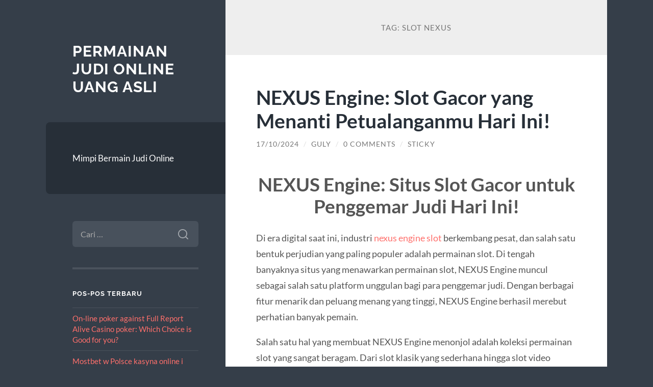

--- FILE ---
content_type: text/html; charset=UTF-8
request_url: https://www.macjukebox.net/tag/slot-nexus/
body_size: 12219
content:
<!DOCTYPE html>

<html lang="id">

	<head>

		<meta charset="UTF-8">
		<meta name="viewport" content="width=device-width, initial-scale=1.0" >

		<link rel="profile" href="https://gmpg.org/xfn/11">

		<meta name='robots' content='index, follow, max-image-preview:large, max-snippet:-1, max-video-preview:-1' />
	<style>img:is([sizes="auto" i], [sizes^="auto," i]) { contain-intrinsic-size: 3000px 1500px }</style>
	
	<!-- This site is optimized with the Yoast SEO plugin v26.4 - https://yoast.com/wordpress/plugins/seo/ -->
	<title>slot nexus Archives &#8211; Permainan Judi Online Uang Asli</title>
	<link rel="canonical" href="https://www.macjukebox.net/tag/slot-nexus/" />
	<meta property="og:locale" content="id_ID" />
	<meta property="og:type" content="article" />
	<meta property="og:title" content="slot nexus Archives &#8211; Permainan Judi Online Uang Asli" />
	<meta property="og:url" content="https://www.macjukebox.net/tag/slot-nexus/" />
	<meta property="og:site_name" content="Permainan Judi Online Uang Asli" />
	<meta name="twitter:card" content="summary_large_image" />
	<script type="application/ld+json" class="yoast-schema-graph">{"@context":"https://schema.org","@graph":[{"@type":"CollectionPage","@id":"https://www.macjukebox.net/tag/slot-nexus/","url":"https://www.macjukebox.net/tag/slot-nexus/","name":"slot nexus Archives &#8211; Permainan Judi Online Uang Asli","isPartOf":{"@id":"https://www.macjukebox.net/#website"},"breadcrumb":{"@id":"https://www.macjukebox.net/tag/slot-nexus/#breadcrumb"},"inLanguage":"id"},{"@type":"BreadcrumbList","@id":"https://www.macjukebox.net/tag/slot-nexus/#breadcrumb","itemListElement":[{"@type":"ListItem","position":1,"name":"Home","item":"https://www.macjukebox.net/"},{"@type":"ListItem","position":2,"name":"slot nexus"}]},{"@type":"WebSite","@id":"https://www.macjukebox.net/#website","url":"https://www.macjukebox.net/","name":"Permainan Judi Online Uang Asli","description":"","potentialAction":[{"@type":"SearchAction","target":{"@type":"EntryPoint","urlTemplate":"https://www.macjukebox.net/?s={search_term_string}"},"query-input":{"@type":"PropertyValueSpecification","valueRequired":true,"valueName":"search_term_string"}}],"inLanguage":"id"}]}</script>
	<!-- / Yoast SEO plugin. -->


<link rel="alternate" type="application/rss+xml" title="Permainan Judi Online Uang Asli &raquo; Feed" href="https://www.macjukebox.net/feed/" />
<link rel="alternate" type="application/rss+xml" title="Permainan Judi Online Uang Asli &raquo; Umpan Komentar" href="https://www.macjukebox.net/comments/feed/" />
<link rel="alternate" type="application/rss+xml" title="Permainan Judi Online Uang Asli &raquo; slot nexus Umpan Tag" href="https://www.macjukebox.net/tag/slot-nexus/feed/" />
<script type="text/javascript">
/* <![CDATA[ */
window._wpemojiSettings = {"baseUrl":"https:\/\/s.w.org\/images\/core\/emoji\/16.0.1\/72x72\/","ext":".png","svgUrl":"https:\/\/s.w.org\/images\/core\/emoji\/16.0.1\/svg\/","svgExt":".svg","source":{"concatemoji":"https:\/\/www.macjukebox.net\/wp-includes\/js\/wp-emoji-release.min.js?ver=6.8.3"}};
/*! This file is auto-generated */
!function(s,n){var o,i,e;function c(e){try{var t={supportTests:e,timestamp:(new Date).valueOf()};sessionStorage.setItem(o,JSON.stringify(t))}catch(e){}}function p(e,t,n){e.clearRect(0,0,e.canvas.width,e.canvas.height),e.fillText(t,0,0);var t=new Uint32Array(e.getImageData(0,0,e.canvas.width,e.canvas.height).data),a=(e.clearRect(0,0,e.canvas.width,e.canvas.height),e.fillText(n,0,0),new Uint32Array(e.getImageData(0,0,e.canvas.width,e.canvas.height).data));return t.every(function(e,t){return e===a[t]})}function u(e,t){e.clearRect(0,0,e.canvas.width,e.canvas.height),e.fillText(t,0,0);for(var n=e.getImageData(16,16,1,1),a=0;a<n.data.length;a++)if(0!==n.data[a])return!1;return!0}function f(e,t,n,a){switch(t){case"flag":return n(e,"\ud83c\udff3\ufe0f\u200d\u26a7\ufe0f","\ud83c\udff3\ufe0f\u200b\u26a7\ufe0f")?!1:!n(e,"\ud83c\udde8\ud83c\uddf6","\ud83c\udde8\u200b\ud83c\uddf6")&&!n(e,"\ud83c\udff4\udb40\udc67\udb40\udc62\udb40\udc65\udb40\udc6e\udb40\udc67\udb40\udc7f","\ud83c\udff4\u200b\udb40\udc67\u200b\udb40\udc62\u200b\udb40\udc65\u200b\udb40\udc6e\u200b\udb40\udc67\u200b\udb40\udc7f");case"emoji":return!a(e,"\ud83e\udedf")}return!1}function g(e,t,n,a){var r="undefined"!=typeof WorkerGlobalScope&&self instanceof WorkerGlobalScope?new OffscreenCanvas(300,150):s.createElement("canvas"),o=r.getContext("2d",{willReadFrequently:!0}),i=(o.textBaseline="top",o.font="600 32px Arial",{});return e.forEach(function(e){i[e]=t(o,e,n,a)}),i}function t(e){var t=s.createElement("script");t.src=e,t.defer=!0,s.head.appendChild(t)}"undefined"!=typeof Promise&&(o="wpEmojiSettingsSupports",i=["flag","emoji"],n.supports={everything:!0,everythingExceptFlag:!0},e=new Promise(function(e){s.addEventListener("DOMContentLoaded",e,{once:!0})}),new Promise(function(t){var n=function(){try{var e=JSON.parse(sessionStorage.getItem(o));if("object"==typeof e&&"number"==typeof e.timestamp&&(new Date).valueOf()<e.timestamp+604800&&"object"==typeof e.supportTests)return e.supportTests}catch(e){}return null}();if(!n){if("undefined"!=typeof Worker&&"undefined"!=typeof OffscreenCanvas&&"undefined"!=typeof URL&&URL.createObjectURL&&"undefined"!=typeof Blob)try{var e="postMessage("+g.toString()+"("+[JSON.stringify(i),f.toString(),p.toString(),u.toString()].join(",")+"));",a=new Blob([e],{type:"text/javascript"}),r=new Worker(URL.createObjectURL(a),{name:"wpTestEmojiSupports"});return void(r.onmessage=function(e){c(n=e.data),r.terminate(),t(n)})}catch(e){}c(n=g(i,f,p,u))}t(n)}).then(function(e){for(var t in e)n.supports[t]=e[t],n.supports.everything=n.supports.everything&&n.supports[t],"flag"!==t&&(n.supports.everythingExceptFlag=n.supports.everythingExceptFlag&&n.supports[t]);n.supports.everythingExceptFlag=n.supports.everythingExceptFlag&&!n.supports.flag,n.DOMReady=!1,n.readyCallback=function(){n.DOMReady=!0}}).then(function(){return e}).then(function(){var e;n.supports.everything||(n.readyCallback(),(e=n.source||{}).concatemoji?t(e.concatemoji):e.wpemoji&&e.twemoji&&(t(e.twemoji),t(e.wpemoji)))}))}((window,document),window._wpemojiSettings);
/* ]]> */
</script>
<style id='wp-emoji-styles-inline-css' type='text/css'>

	img.wp-smiley, img.emoji {
		display: inline !important;
		border: none !important;
		box-shadow: none !important;
		height: 1em !important;
		width: 1em !important;
		margin: 0 0.07em !important;
		vertical-align: -0.1em !important;
		background: none !important;
		padding: 0 !important;
	}
</style>
<link rel='stylesheet' id='wp-block-library-css' href='https://www.macjukebox.net/wp-includes/css/dist/block-library/style.min.css?ver=6.8.3' type='text/css' media='all' />
<style id='classic-theme-styles-inline-css' type='text/css'>
/*! This file is auto-generated */
.wp-block-button__link{color:#fff;background-color:#32373c;border-radius:9999px;box-shadow:none;text-decoration:none;padding:calc(.667em + 2px) calc(1.333em + 2px);font-size:1.125em}.wp-block-file__button{background:#32373c;color:#fff;text-decoration:none}
</style>
<style id='global-styles-inline-css' type='text/css'>
:root{--wp--preset--aspect-ratio--square: 1;--wp--preset--aspect-ratio--4-3: 4/3;--wp--preset--aspect-ratio--3-4: 3/4;--wp--preset--aspect-ratio--3-2: 3/2;--wp--preset--aspect-ratio--2-3: 2/3;--wp--preset--aspect-ratio--16-9: 16/9;--wp--preset--aspect-ratio--9-16: 9/16;--wp--preset--color--black: #272F38;--wp--preset--color--cyan-bluish-gray: #abb8c3;--wp--preset--color--white: #fff;--wp--preset--color--pale-pink: #f78da7;--wp--preset--color--vivid-red: #cf2e2e;--wp--preset--color--luminous-vivid-orange: #ff6900;--wp--preset--color--luminous-vivid-amber: #fcb900;--wp--preset--color--light-green-cyan: #7bdcb5;--wp--preset--color--vivid-green-cyan: #00d084;--wp--preset--color--pale-cyan-blue: #8ed1fc;--wp--preset--color--vivid-cyan-blue: #0693e3;--wp--preset--color--vivid-purple: #9b51e0;--wp--preset--color--accent: #FF706C;--wp--preset--color--dark-gray: #444;--wp--preset--color--medium-gray: #666;--wp--preset--color--light-gray: #888;--wp--preset--gradient--vivid-cyan-blue-to-vivid-purple: linear-gradient(135deg,rgba(6,147,227,1) 0%,rgb(155,81,224) 100%);--wp--preset--gradient--light-green-cyan-to-vivid-green-cyan: linear-gradient(135deg,rgb(122,220,180) 0%,rgb(0,208,130) 100%);--wp--preset--gradient--luminous-vivid-amber-to-luminous-vivid-orange: linear-gradient(135deg,rgba(252,185,0,1) 0%,rgba(255,105,0,1) 100%);--wp--preset--gradient--luminous-vivid-orange-to-vivid-red: linear-gradient(135deg,rgba(255,105,0,1) 0%,rgb(207,46,46) 100%);--wp--preset--gradient--very-light-gray-to-cyan-bluish-gray: linear-gradient(135deg,rgb(238,238,238) 0%,rgb(169,184,195) 100%);--wp--preset--gradient--cool-to-warm-spectrum: linear-gradient(135deg,rgb(74,234,220) 0%,rgb(151,120,209) 20%,rgb(207,42,186) 40%,rgb(238,44,130) 60%,rgb(251,105,98) 80%,rgb(254,248,76) 100%);--wp--preset--gradient--blush-light-purple: linear-gradient(135deg,rgb(255,206,236) 0%,rgb(152,150,240) 100%);--wp--preset--gradient--blush-bordeaux: linear-gradient(135deg,rgb(254,205,165) 0%,rgb(254,45,45) 50%,rgb(107,0,62) 100%);--wp--preset--gradient--luminous-dusk: linear-gradient(135deg,rgb(255,203,112) 0%,rgb(199,81,192) 50%,rgb(65,88,208) 100%);--wp--preset--gradient--pale-ocean: linear-gradient(135deg,rgb(255,245,203) 0%,rgb(182,227,212) 50%,rgb(51,167,181) 100%);--wp--preset--gradient--electric-grass: linear-gradient(135deg,rgb(202,248,128) 0%,rgb(113,206,126) 100%);--wp--preset--gradient--midnight: linear-gradient(135deg,rgb(2,3,129) 0%,rgb(40,116,252) 100%);--wp--preset--font-size--small: 16px;--wp--preset--font-size--medium: 20px;--wp--preset--font-size--large: 24px;--wp--preset--font-size--x-large: 42px;--wp--preset--font-size--regular: 18px;--wp--preset--font-size--larger: 32px;--wp--preset--spacing--20: 0.44rem;--wp--preset--spacing--30: 0.67rem;--wp--preset--spacing--40: 1rem;--wp--preset--spacing--50: 1.5rem;--wp--preset--spacing--60: 2.25rem;--wp--preset--spacing--70: 3.38rem;--wp--preset--spacing--80: 5.06rem;--wp--preset--shadow--natural: 6px 6px 9px rgba(0, 0, 0, 0.2);--wp--preset--shadow--deep: 12px 12px 50px rgba(0, 0, 0, 0.4);--wp--preset--shadow--sharp: 6px 6px 0px rgba(0, 0, 0, 0.2);--wp--preset--shadow--outlined: 6px 6px 0px -3px rgba(255, 255, 255, 1), 6px 6px rgba(0, 0, 0, 1);--wp--preset--shadow--crisp: 6px 6px 0px rgba(0, 0, 0, 1);}:where(.is-layout-flex){gap: 0.5em;}:where(.is-layout-grid){gap: 0.5em;}body .is-layout-flex{display: flex;}.is-layout-flex{flex-wrap: wrap;align-items: center;}.is-layout-flex > :is(*, div){margin: 0;}body .is-layout-grid{display: grid;}.is-layout-grid > :is(*, div){margin: 0;}:where(.wp-block-columns.is-layout-flex){gap: 2em;}:where(.wp-block-columns.is-layout-grid){gap: 2em;}:where(.wp-block-post-template.is-layout-flex){gap: 1.25em;}:where(.wp-block-post-template.is-layout-grid){gap: 1.25em;}.has-black-color{color: var(--wp--preset--color--black) !important;}.has-cyan-bluish-gray-color{color: var(--wp--preset--color--cyan-bluish-gray) !important;}.has-white-color{color: var(--wp--preset--color--white) !important;}.has-pale-pink-color{color: var(--wp--preset--color--pale-pink) !important;}.has-vivid-red-color{color: var(--wp--preset--color--vivid-red) !important;}.has-luminous-vivid-orange-color{color: var(--wp--preset--color--luminous-vivid-orange) !important;}.has-luminous-vivid-amber-color{color: var(--wp--preset--color--luminous-vivid-amber) !important;}.has-light-green-cyan-color{color: var(--wp--preset--color--light-green-cyan) !important;}.has-vivid-green-cyan-color{color: var(--wp--preset--color--vivid-green-cyan) !important;}.has-pale-cyan-blue-color{color: var(--wp--preset--color--pale-cyan-blue) !important;}.has-vivid-cyan-blue-color{color: var(--wp--preset--color--vivid-cyan-blue) !important;}.has-vivid-purple-color{color: var(--wp--preset--color--vivid-purple) !important;}.has-black-background-color{background-color: var(--wp--preset--color--black) !important;}.has-cyan-bluish-gray-background-color{background-color: var(--wp--preset--color--cyan-bluish-gray) !important;}.has-white-background-color{background-color: var(--wp--preset--color--white) !important;}.has-pale-pink-background-color{background-color: var(--wp--preset--color--pale-pink) !important;}.has-vivid-red-background-color{background-color: var(--wp--preset--color--vivid-red) !important;}.has-luminous-vivid-orange-background-color{background-color: var(--wp--preset--color--luminous-vivid-orange) !important;}.has-luminous-vivid-amber-background-color{background-color: var(--wp--preset--color--luminous-vivid-amber) !important;}.has-light-green-cyan-background-color{background-color: var(--wp--preset--color--light-green-cyan) !important;}.has-vivid-green-cyan-background-color{background-color: var(--wp--preset--color--vivid-green-cyan) !important;}.has-pale-cyan-blue-background-color{background-color: var(--wp--preset--color--pale-cyan-blue) !important;}.has-vivid-cyan-blue-background-color{background-color: var(--wp--preset--color--vivid-cyan-blue) !important;}.has-vivid-purple-background-color{background-color: var(--wp--preset--color--vivid-purple) !important;}.has-black-border-color{border-color: var(--wp--preset--color--black) !important;}.has-cyan-bluish-gray-border-color{border-color: var(--wp--preset--color--cyan-bluish-gray) !important;}.has-white-border-color{border-color: var(--wp--preset--color--white) !important;}.has-pale-pink-border-color{border-color: var(--wp--preset--color--pale-pink) !important;}.has-vivid-red-border-color{border-color: var(--wp--preset--color--vivid-red) !important;}.has-luminous-vivid-orange-border-color{border-color: var(--wp--preset--color--luminous-vivid-orange) !important;}.has-luminous-vivid-amber-border-color{border-color: var(--wp--preset--color--luminous-vivid-amber) !important;}.has-light-green-cyan-border-color{border-color: var(--wp--preset--color--light-green-cyan) !important;}.has-vivid-green-cyan-border-color{border-color: var(--wp--preset--color--vivid-green-cyan) !important;}.has-pale-cyan-blue-border-color{border-color: var(--wp--preset--color--pale-cyan-blue) !important;}.has-vivid-cyan-blue-border-color{border-color: var(--wp--preset--color--vivid-cyan-blue) !important;}.has-vivid-purple-border-color{border-color: var(--wp--preset--color--vivid-purple) !important;}.has-vivid-cyan-blue-to-vivid-purple-gradient-background{background: var(--wp--preset--gradient--vivid-cyan-blue-to-vivid-purple) !important;}.has-light-green-cyan-to-vivid-green-cyan-gradient-background{background: var(--wp--preset--gradient--light-green-cyan-to-vivid-green-cyan) !important;}.has-luminous-vivid-amber-to-luminous-vivid-orange-gradient-background{background: var(--wp--preset--gradient--luminous-vivid-amber-to-luminous-vivid-orange) !important;}.has-luminous-vivid-orange-to-vivid-red-gradient-background{background: var(--wp--preset--gradient--luminous-vivid-orange-to-vivid-red) !important;}.has-very-light-gray-to-cyan-bluish-gray-gradient-background{background: var(--wp--preset--gradient--very-light-gray-to-cyan-bluish-gray) !important;}.has-cool-to-warm-spectrum-gradient-background{background: var(--wp--preset--gradient--cool-to-warm-spectrum) !important;}.has-blush-light-purple-gradient-background{background: var(--wp--preset--gradient--blush-light-purple) !important;}.has-blush-bordeaux-gradient-background{background: var(--wp--preset--gradient--blush-bordeaux) !important;}.has-luminous-dusk-gradient-background{background: var(--wp--preset--gradient--luminous-dusk) !important;}.has-pale-ocean-gradient-background{background: var(--wp--preset--gradient--pale-ocean) !important;}.has-electric-grass-gradient-background{background: var(--wp--preset--gradient--electric-grass) !important;}.has-midnight-gradient-background{background: var(--wp--preset--gradient--midnight) !important;}.has-small-font-size{font-size: var(--wp--preset--font-size--small) !important;}.has-medium-font-size{font-size: var(--wp--preset--font-size--medium) !important;}.has-large-font-size{font-size: var(--wp--preset--font-size--large) !important;}.has-x-large-font-size{font-size: var(--wp--preset--font-size--x-large) !important;}
:where(.wp-block-post-template.is-layout-flex){gap: 1.25em;}:where(.wp-block-post-template.is-layout-grid){gap: 1.25em;}
:where(.wp-block-columns.is-layout-flex){gap: 2em;}:where(.wp-block-columns.is-layout-grid){gap: 2em;}
:root :where(.wp-block-pullquote){font-size: 1.5em;line-height: 1.6;}
</style>
<link rel='stylesheet' id='wilson_fonts-css' href='https://www.macjukebox.net/wp-content/themes/wilson/assets/css/fonts.css?ver=6.8.3' type='text/css' media='all' />
<link rel='stylesheet' id='wilson_style-css' href='https://www.macjukebox.net/wp-content/themes/wilson/style.css?ver=2.1.3' type='text/css' media='all' />
<script type="text/javascript" src="https://www.macjukebox.net/wp-includes/js/jquery/jquery.min.js?ver=3.7.1" id="jquery-core-js"></script>
<script type="text/javascript" src="https://www.macjukebox.net/wp-includes/js/jquery/jquery-migrate.min.js?ver=3.4.1" id="jquery-migrate-js"></script>
<script type="text/javascript" src="https://www.macjukebox.net/wp-content/themes/wilson/assets/js/global.js?ver=2.1.3" id="wilson_global-js"></script>
<link rel="https://api.w.org/" href="https://www.macjukebox.net/wp-json/" /><link rel="alternate" title="JSON" type="application/json" href="https://www.macjukebox.net/wp-json/wp/v2/tags/185" /><link rel="EditURI" type="application/rsd+xml" title="RSD" href="https://www.macjukebox.net/xmlrpc.php?rsd" />
<meta name="generator" content="WordPress 6.8.3" />

	</head>
	
	<body class="archive tag tag-slot-nexus tag-185 wp-theme-wilson">

		
		<a class="skip-link button" href="#site-content">Skip to the content</a>
	
		<div class="wrapper">
	
			<header class="sidebar" id="site-header">
							
				<div class="blog-header">

									
						<div class="blog-info">
						
															<div class="blog-title">
									<a href="https://www.macjukebox.net" rel="home">Permainan Judi Online Uang Asli</a>
								</div>
														
													
						</div><!-- .blog-info -->
						
					
				</div><!-- .blog-header -->
				
				<div class="nav-toggle toggle">
				
					<p>
						<span class="show">Show menu</span>
						<span class="hide">Hide menu</span>
					</p>
				
					<div class="bars">
							
						<div class="bar"></div>
						<div class="bar"></div>
						<div class="bar"></div>
						
						<div class="clear"></div>
						
					</div><!-- .bars -->
				
				</div><!-- .nav-toggle -->
				
				<div class="blog-menu">
			
					<ul class="navigation">
					
						<li class="page_item page-item-2"><a href="https://www.macjukebox.net/mimpi-bermain-judi-online/">Mimpi Bermain Judi Online</a></li>
												
					</ul><!-- .navigation -->
				</div><!-- .blog-menu -->
				
				<div class="mobile-menu">
						 
					<ul class="navigation">
					
						<li class="page_item page-item-2"><a href="https://www.macjukebox.net/mimpi-bermain-judi-online/">Mimpi Bermain Judi Online</a></li>
						
					</ul>
					 
				</div><!-- .mobile-menu -->
				
				
					<div class="widgets" role="complementary">
					
						<div id="search-2" class="widget widget_search"><div class="widget-content"><form role="search" method="get" class="search-form" action="https://www.macjukebox.net/">
				<label>
					<span class="screen-reader-text">Cari untuk:</span>
					<input type="search" class="search-field" placeholder="Cari &hellip;" value="" name="s" />
				</label>
				<input type="submit" class="search-submit" value="Cari" />
			</form></div></div>
		<div id="recent-posts-2" class="widget widget_recent_entries"><div class="widget-content">
		<h3 class="widget-title">Pos-pos Terbaru</h3>
		<ul>
											<li>
					<a href="https://www.macjukebox.net/on-line-poker-against-full-report-alive-casino-poker-which-choice-is-good-for-you/">On-line poker against Full Report Alive Casino poker: Which Choice is Good for you?</a>
									</li>
											<li>
					<a href="https://www.macjukebox.net/mostbet-w-polsce-kasyna-online-i-zakady-sportowe-266/">Mostbet w Polsce kasyna online i zakady sportowe.343</a>
									</li>
											<li>
					<a href="https://www.macjukebox.net/vavada-online-kasiino-eestis-mobiilne-versioon-ja-194/">Vavada online kasiino Eestis mobiilne versioon ja rakendus nutitelefonile.213</a>
									</li>
											<li>
					<a href="https://www.macjukebox.net/pinco-kazino-oficialnyj-sajt-pinko-vhod-na-zerkalo-525/">Pinco Казино &#8211; Официальный сайт Пинко вход на зеркало.774</a>
									</li>
											<li>
					<a href="https://www.macjukebox.net/mostbet-onlayn-kazino-ozbekistonda-xavfsizlik-va-111/">Mostbet onlayn kazino Ozbekistonda xavfsizlik va litsenziya.223</a>
									</li>
					</ul>

		</div></div><div id="text-2" class="widget widget_text"><div class="widget-content"><h3 class="widget-title">Sumber</h3>			<div class="textwidget"><p>Login Sbobet Mobile<br />
Sbowin<br />
Gabung Sbo<br />
link slot88<br />
agen slot88<br />
situs slot88<br />
slot88 gacor</p>
<p>Judi Slot</p>
<ul>
<li style="text-align: justify;"><strong>Login <a href="https://sbcoolsculpting.com/">JOKER123</a></strong> sekarang juga di Airbet88 selaku situs judi joker123 gaming terbaru dan terpercaya di Indonesia, ada kesempatan meraup keuntungan sampai puluhan juta rupiah. Kini telah hadir di Agen slot Terpercaya! Segera Daftar slot Online untuk dapat mengakses slot Online Uang Asli dimanapun dan kapanpun di slot88gacor!</li>
</ul>
</div>
		</div></div>						
					</div><!-- .widgets -->
					
													
			</header><!-- .sidebar -->

			<main class="content" id="site-content">	
		<header class="archive-header">
		
							<h1 class="archive-title">Tag: <span>slot nexus</span></h1>
			
						
		</header><!-- .archive-header -->
					
	
	<div class="posts">
			
				
			<article id="post-1837" class="post-1837 post type-post status-publish format-standard hentry category-uncategorized tag-nexus-engine tag-nexus-slot tag-slot-nexus">
		
				
<div class="post-inner">

	
		<header class="post-header">
			
			<h2 class="post-title">
				<a href="https://www.macjukebox.net/nexus-engine-slot-gacor-yang-menanti-petualanganmu-hari-ini/" rel="bookmark">NEXUS Engine: Slot Gacor yang Menanti Petualanganmu Hari Ini!</a>
			</h2>
			
					
		<div class="post-meta">
		
			<span class="post-date"><a href="https://www.macjukebox.net/nexus-engine-slot-gacor-yang-menanti-petualanganmu-hari-ini/">17/10/2024</a></span>
			
			<span class="date-sep"> / </span>
				
			<span class="post-author"><a href="https://www.macjukebox.net/author/guly/" title="Pos-pos oleh Guly" rel="author">Guly</a></span>
			
						
				<span class="date-sep"> / </span>
				
				<a href="https://www.macjukebox.net/nexus-engine-slot-gacor-yang-menanti-petualanganmu-hari-ini/#respond"><span class="comment">0 Comments</span></a>			
						
			 
			
				<span class="date-sep"> / </span>
			
				Sticky			
						
												
		</div><!-- .post-meta -->

					
		</header><!-- .post-header -->

	
		
		<div class="post-content">
		
			<div class="markdownContainer" data-projected="true">
<div class="markdownContainer">
<h1 style="text-align: center;"><strong>NEXUS Engine: Situs Slot Gacor untuk Penggemar Judi Hari Ini!<img fetchpriority="high" decoding="async" class="size-medium wp-image-376 aligncenter" src="https://locusthillcts.com/wp-content/uploads/2024/10/ddd-300x300.jpg" alt="" width="300" height="300" /></strong></h1>
<p>Di era digital saat ini, industri <a href="https://www.therailyardpizza.com/">nexus engine slot</a> berkembang pesat, dan salah satu bentuk perjudian yang paling populer adalah permainan slot. Di tengah banyaknya situs yang menawarkan permainan slot, NEXUS Engine muncul sebagai salah satu platform unggulan bagi para penggemar judi. Dengan berbagai fitur menarik dan peluang menang yang tinggi, NEXUS Engine berhasil merebut perhatian banyak pemain.</p>
<p>Salah satu hal yang membuat NEXUS Engine menonjol adalah koleksi permainan slot yang sangat beragam. Dari slot klasik yang sederhana hingga slot video modern dengan grafis memukau, setiap pemain pasti akan menemukan permainan yang sesuai dengan preferensinya. Setiap permainan dirancang dengan baik, dengan tema yang menarik dan mekanisme bonus yang menggiurkan. Ini menjadikan setiap sesi permainan tidak hanya menghibur, tetapi juga menjanjikan peluang meraih kemenangan yang besar.</p>
<p>NEXUS Engine tidak hanya menawarkan koleksi permainan yang beragam, tetapi juga memberikan pengalaman bermain yang aman dan nyaman. Platform ini dilengkapi dengan teknologi enkripsi terkini untuk melindungi data pribadi dan transaksi finansial pemain. Selain itu, NEXUS Engine juga memiliki lisensi resmi, yang menjadikannya situs yang terpercaya dan jauh dari praktik kecurangan. Ini adalah aspek krusial bagi setiap pemain yang ingin bermain dengan tenang dan fokus pada permainan.</p>
<p>Selain itu, NEXUS Engine juga menawarkan berbagai promosi menarik. Dari bonus selamat datang untuk pemain baru hingga promosi mingguan dan bulanan, para pemain memiliki banyak kesempatan untuk meningkatkan saldo mereka. Program loyalitas yang diberikan juga sangat menguntungkan, karena pemain setia dapat menikmati berbagai rewards eksklusif dan bonus tambahan. Ini tentu saja semakin meningkatkan daya tarik NEXUS Engine sebagai situs slot gacor.</p>
<p>Bagi Anda yang baru ingin mencoba keberuntungan di dunia slot, bergabung dengan NEXUS Engine adalah langkah yang tepat. Dengan interface yang ramah pengguna dan sistem navigasi yang mudah, pemain dapat dengan cepat menemukan permainan favorit mereka. Ditambah lagi, NEXUS Engine menyediakan layanan pelanggan yang responsif dan siap membantu 24/7, memastikan setiap pertanyaan dan masalah dapat segera teratasi.</p>
<p>Dengan segala keunggulan yang ditawarkan, tidak mengherankan jika NEXUS Engine menjadi salah satu pilihan utama bagi para penggemar judi slot. Jadi, siapkah Anda merasakan sensasi dan keseruan bermain di NEXUS Engine? Bergabunglah sekarang dan dapatkan pengalaman judi yang tak terlupakan!</p>
</div>
</div>
<div class="optionsBox">
<div class="group1"></div>
</div>

		</div><!-- .post-content -->

	
</div><!-- .post-inner -->									
			</article><!-- .post -->
											
				
			<article id="post-1249" class="post-1249 post type-post status-publish format-standard has-post-thumbnail hentry category-casino tag-judi-online tag-slot-engine tag-slot-nexus tag-slot-thailand tag-slot777">
		
				
	<figure class="featured-media">
	
		<span class="sticky-post">Sticky post</span>				
		<a href="https://www.macjukebox.net/teknologi-terbaru-di-situs-slot-gacor-777-thailand-yang-mustahil-ditebak/">
		
			<img width="788" height="788" src="https://www.macjukebox.net/wp-content/uploads/2024/04/74.jpg" class="attachment-post-thumbnail size-post-thumbnail wp-post-image" alt="" decoding="async" srcset="https://www.macjukebox.net/wp-content/uploads/2024/04/74.jpg 823w, https://www.macjukebox.net/wp-content/uploads/2024/04/74-300x300.jpg 300w, https://www.macjukebox.net/wp-content/uploads/2024/04/74-150x150.jpg 150w, https://www.macjukebox.net/wp-content/uploads/2024/04/74-768x768.jpg 768w" sizes="(max-width: 788px) 100vw, 788px" />			
		</a>
				
	</figure><!-- .featured-media -->
		

<div class="post-inner">

	
		<header class="post-header">
			
			<h2 class="post-title">
				<a href="https://www.macjukebox.net/teknologi-terbaru-di-situs-slot-gacor-777-thailand-yang-mustahil-ditebak/" rel="bookmark">Teknologi Terbaru di Situs Slot Gacor 777 Thailand yang Mustahil Ditebak</a>
			</h2>
			
					
		<div class="post-meta">
		
			<span class="post-date"><a href="https://www.macjukebox.net/teknologi-terbaru-di-situs-slot-gacor-777-thailand-yang-mustahil-ditebak/">04/04/2024</a></span>
			
			<span class="date-sep"> / </span>
				
			<span class="post-author"><a href="https://www.macjukebox.net/author/guly/" title="Pos-pos oleh Guly" rel="author">Guly</a></span>
			
						
				<span class="date-sep"> / </span>
				
				<a href="https://www.macjukebox.net/teknologi-terbaru-di-situs-slot-gacor-777-thailand-yang-mustahil-ditebak/#respond"><span class="comment">0 Comments</span></a>			
						
						
												
		</div><!-- .post-meta -->

					
		</header><!-- .post-header -->

	
		
		<div class="post-content">
		
			<p style="text-align: justify;">Dengan perkembangan teknologi yang semakin pesat, <a href="https://www.medcafetahoe.com/">slot server thailand</a> perjudian online menjadi semakin populer di kalangan masyarakat. Salah satu jenis perjudian online yang paling diminati adalah permainan slot. Permainan slot memiliki daya tarik tersendiri dengan berbagai tema menarik serta kesempatan untuk meraih jackpot besar.</p>
<h2>Panduan Bermain Slot di Situs No 1 Anti Penipuan dari Thailand</h2>
<p style="text-align: justify;">Di Thailand, situs slot Gacor 777 menjadi salah satu situs judi online terbaik yang menawarkan pengalaman bermain slot yang menyenangkan dan menguntungkan. Situs ini menggunakan slot server Thailand yang terkenal handal dan stabil, sehingga para pemain dapat menikmati permainan tanpa hambatan teknis.</p>
<h3 style="text-align: justify;">Keunggulan Situs Slot Gacor 777 Thailand dalam Ajang Judi Online</h3>
<ul>
<li style="text-align: justify;"><strong>Slot777 Gacor:</strong> Situs Slot Gacor 777 Thailand dikenal dengan koleksi game slot terlengkap dan terupdate. Para pemain dapat menikmati berbagai jenis permainan slot mulai dari klasik hingga modern dengan fitur-fitur menarik seperti bonus jackpot dan putaran gratis.</li>
<li style="text-align: justify;"><strong>Server Thailand:</strong> Slot server Thailand yang digunakan oleh situs ini memastikan kestabilan dan keamanan dalam bermain. Para pemain tidak perlu khawatir akan adanya gangguan teknis yang dapat mengganggu pengalaman bermain mereka.</li>
<li style="text-align: justify;"><strong>Link Slot Gacor:</strong> Situs Slot Gacor 777 Thailand juga menyediakan link alternatif sehingga para pemain dapat mengakses situs dengan mudah dan cepat tanpa perlu khawatir akan blokir oleh pemerintah.</li>
<li style="text-align: justify;"><strong>Nexus Engine:</strong> Situs ini menggunakan slot engine terbaik yaitu Nexus Engine yang menjamin adil dan transparan dalam setiap putaran permainan. Dengan menggunakan teknologi canggih ini, para pemain dapat menikmati permainan slot dengan jaminan keadilan.</li>
<li style="text-align: justify;"><strong>Situs Nexus Engine:</strong> Selain itu, Situs Slot Gacor 777 Thailand juga menyediakan berbagai fitur menarik seperti bonus sambutan untuk para pemain baru, program loyalitas untuk para pemain setia, dan turnamen slot yang menarik dengan hadiah besar.</li>
</ul>
<p style="text-align: justify;">Dengan berbagai keunggulan yang ditawarkan, Situs Slot Gacor 777 Thailand menjadi pilihan terbaik bagi para penggemar permainan slot online. Dengan pengalaman bermain yang menyenangkan, keamanan dan keadilan yang terjamin, serta berbagai bonus dan promosi menarik, situs ini memang layak untuk dicoba bagi para pecinta judi online.</p>
<p style="text-align: justify;">Dengan demikian, Situs Slot Gacor 777 Thailand dapat <a href="https://www.caramelscarves.com/">slot engine</a> menjadi pilihan terbaik bagi para pecinta judi online. Dengan berbagai keunggulan yang ditawarkan, situs ini tidak hanya menawarkan pengalaman bermain yang menyenangkan namun juga menjamin keamanan dan keadilan dalam setiap putaran permainan. Jadi, jangan ragu untuk bergabung dan menikmati berbagai keuntungan yang ditawarkan oleh situs ini. Semoga artikel ini bermanfaat bagi para pembaca. Terima kasih.</p>

		</div><!-- .post-content -->

	
</div><!-- .post-inner -->									
			</article><!-- .post -->
											
				
			<article id="post-890" class="post-890 post type-post status-publish format-standard hentry category-uncategorized tag-situs-slot tag-slot tag-slot-gacor tag-slot-nexus tag-slot-online">
		
				
<div class="post-inner">

	
		<header class="post-header">
			
			<h2 class="post-title">
				<a href="https://www.macjukebox.net/rekomendasi-daftar-5-slot-nexus-paling-populer-2023/" rel="bookmark">Rekomendasi Daftar 5 Slot Nexus Paling Populer 2023</a>
			</h2>
			
					
		<div class="post-meta">
		
			<span class="post-date"><a href="https://www.macjukebox.net/rekomendasi-daftar-5-slot-nexus-paling-populer-2023/">22/11/2023</a></span>
			
			<span class="date-sep"> / </span>
				
			<span class="post-author"><a href="https://www.macjukebox.net/author/guly/" title="Pos-pos oleh Guly" rel="author">Guly</a></span>
			
						
				<span class="date-sep"> / </span>
				
				<a href="https://www.macjukebox.net/rekomendasi-daftar-5-slot-nexus-paling-populer-2023/#respond"><span class="comment">0 Comments</span></a>			
						
			 
			
				<span class="date-sep"> / </span>
			
				Sticky			
						
												
		</div><!-- .post-meta -->

					
		</header><!-- .post-header -->

	
		
		<div class="post-content">
		
			<h2>Rekomendasi Daftar 5 Slot Nexus Paling Populer 2023</h2>
<p>Untuk Cara Daftar Permainan Resmi Nexus Slot Online Terbaik dan Terpercaya. Pasti bingung kan? Permainan nexus slot mana yang populer sebagai permainan yang menyenangkan, tak heran sekiranya permainan ini mempunyai banyak penggemar <strong><a href="https://luxesalonsycamore.com/">IDN Poker</a></strong> diperbandingkan dengan permainan slot online lainnya. Bagi anda yang sedang mencari laman judi online terlengkap untuk dimainkan atau sedang mencari daftar tipe judi slot terbaik kami ulas sebagian provider terbaik di indonesia berdasarkan Nexus Engine Slot. Berikut adalah 5 daftar tipe permainan judi online terbaik dan terpercaya Nexus Slot untuk dimainkan :</p>
<h3>Nexus Slot Pragmatic Play 2023</h3>
<p>Pragmatic Play sebagai salah 1 provider slot nexus paling populer di pilih para player khususnya yang baru saja bergabung. Sebab pragmatic mempunyai tipe permainan slot yang benar-benar gampang di pelajari sehingga menjadi alternatif utama. Games slot pragmatic yang paling populer adalah Gate of Olympus atau biasa di kasih julukan kakek zeus. Memiliki julukan kakek zeus telah pasti game hal yang demikian benar-benar familiar karena sambaran petir perkalian nya kerap kali memberikan jackpot besar kepada playernya.</p>
<h3>Nexus Slot PG Soft 2023</h3>
<p>Slot nexus pgsoft tak keok populer dengan slot lainnya karena pgsoft adalah provider yang kerap kali memberikan kemenangan sensational. Permainan yang paling populer adalah mahjong ways dengan tema catur china mahjong ways memberikan sensasi seperti permainan catur china dengan perkalian dan suara yang demikian itu ciri khas membikin nya menjadi yang terbaik di tahun 2023</p>
<h3>Nexus Slot Joker Gaming 2023</h3>
<p>Joker gaming adalah game slot yang benar-benar banyak di minati karena mempunyai poin bet terendah tapi mempunyai perkalian yang benar-benar membikin player menerima profit besar. Joker gaming mempunyai banyak tipe permainan yang benar-benar populer 2023 adalah slot roma. Game slot roma dengan tema kerajaan memberikan perkalian kemenangan yang sensational.</p>
<h3>Nexus Slot Habanero 2023</h3>
<p>Memiliki tema permainan dari asia dan eropa membikin provider ini benar-benar unik dan menarik karena mempunyai banyak tema game dalam 1 provider. Game slot di provider ini yang populer adalah Koi Gate dengan tema ikan koi membikin game slot ini demikian itu menarik dan menjadi yang paling populer di provider ini.</p>
<h2>Profit Bermain Judi Slot Nexus Engine di Indonesia</h2>
<p>Member baru dan lama tentunya mau menikmati kemenangan dan bonus yg ditawarkan. Tapi, reward saja tak menjadikan member merasa nyaman, kami tentunya juga memberikan banyak sekali kemudahan memakai promo yg luar biasa. Penawaran profit hebat dari slot Nexus ini bervariasi sebagai berikut:</p>
<h3>Harga Relatif</h3>
<p>Hadiah Lucky Spin bernilai hingga ratusan juta rupiah. Bonus member Baru 100% Claim bonus terbaik, juga lebih bergembira memainkan slot Gacor pada Nexus Slot.</p>
<h3>Menawarkan sebagian turnamen</h3>
<p>Banyak sekali turnamen dengan hadiah yang besar menjadi salah satu bagian penting bagi pemain supaya terus bermain di Web Slot Nexus. Nexus Slot sendiri mengadakan banyak turnamen setiap bulan dengan hadiah yang benar-benar besar dan menarik. Jadi jangan hingga lewatkan kesempatan ini.</p>
<h3>Gampang Menang</h3>
<p>Menang adalah hasrat bagi para pemain slot online, khususnya pemain slot nexus. Rata-rata laman Nexus slot online mempunyai tingkat kemenangan yang benar-benar tinggi, maka tak heran sekiranya jumlah pemain Nexus slot terus bertambah setiap hari dan bulannya.</p>
<h3>Kemenangan berapapun pasti di bayar</h3>
<p>Banyak sekali laman judi yang salah mengartikan nama permainan itu sendiri. Member atau pemain tak pernah menerima kemenangan dikala mereka mau mengerjakan withdraw atau penarikan besar. Nexus Slot benar-benar Tepercaya dan menetapkan bahwa mereka selalu membayar dengan aman dikala member memenangkan sesuatu.</p>
<h3>Bonus jackpot besar</h3>
<p>Bonus jackpot yang besar pasti menjadi tujuan banyak pemain. Tentu saja, memenangkan slot jackpot dapat membikin Anda pesat kaya raya. Sejauh ini, Nexus Slot adalah Server yang pertama menawarkan jackpot hingga x500!</p>
<h3>Free Spin (Putaran Free)</h3>
<p>Server Slot Nexus memberikan banyak sekali Free Spin kepada pemain loyal setiap hari. Cuma dengan memakai gratis spin memperbesar kesempatan untuk menerima Maxwin Slot Gacor.</p>

		</div><!-- .post-content -->

	
</div><!-- .post-inner -->									
			</article><!-- .post -->
											
				
			<article id="post-556" class="post-556 post type-post status-publish format-standard hentry category-uncategorized tag-nexus-engine tag-nexus-slot tag-slot-nexus">
		
				
<div class="post-inner">

	
		<header class="post-header">
			
			<h2 class="post-title">
				<a href="https://www.macjukebox.net/nexus-slot-situs-link-slot-engine-gampang-menang-maxwin-hari-ini/" rel="bookmark">Nexus Slot : Situs Link Slot Engine Gampang Menang Maxwin Hari Ini</a>
			</h2>
			
					
		<div class="post-meta">
		
			<span class="post-date"><a href="https://www.macjukebox.net/nexus-slot-situs-link-slot-engine-gampang-menang-maxwin-hari-ini/">18/05/2023</a></span>
			
			<span class="date-sep"> / </span>
				
			<span class="post-author"><a href="https://www.macjukebox.net/author/guly/" title="Pos-pos oleh Guly" rel="author">Guly</a></span>
			
						
				<span class="date-sep"> / </span>
				
				<a href="https://www.macjukebox.net/nexus-slot-situs-link-slot-engine-gampang-menang-maxwin-hari-ini/#respond"><span class="comment">0 Comments</span></a>			
						
			 
			
				<span class="date-sep"> / </span>
			
				Sticky			
						
												
		</div><!-- .post-meta -->

					
		</header><!-- .post-header -->

	
		
		<div class="post-content">
		
			<p>Nexus Slot adalah tidak benar satu berasal dari web Judi Slot Online Terpercaya di Indonesia yang memberikan berbagai macam game judi online seperti : Judi Bola, Casino, Poker, Slot Online, Togel, hingga Arcade bersama benar-benar baik melalui penggunaan Nexus Engine Slot. Nexus Slot 2023 terakhir enteng menang ditahun 2023 ini sediakan permainan slot resmi bersama provider terlengkap bersama rtp slot 98%.</p>
<p>Nexus Slot Online sudah menjadi tidak benar satu server judi online Internasional paling populer dan masuk di dalam kategori unggulan bagi lebih dari satu pemain kala mereka menginginkan bermain seluruh style game judi online tersebut. Dengan banyaknya game judi online benar-benar sanggup untuk dibuktikan, hal tersebut menjadi alasan utama kenapa semakin kesini banyak sekali orang-orang memainkan game Slot Gacor melalui Situs Nexus Slot.</p>
<p>Sebagai web judi slot online terpercaya, Nexus slot gacor memberikan service paling baik bersama menghadirkan costumer service yang aktif selama 24 jam tanpa henti melalui live chat maupun whatsapp. Game Judi Slot Online Indonesia melalui <a href="https://www.inspurrations.com/"><strong>slot nexus engine terbaru</strong></a> 2023 menjadi tidak benar satu pilihan transaksi alternatif yang di mana sudah sanggup menunjang penjudi semakin enteng untuk melakukan bertaruh judi slot online.</p>
<h2>Keuntungan Bermain di Nexus Slot Engine Terbaik</h2>
<p>Member baru maupun lama pastiingin menikmati banyak variasi bonus yang diberikan oleh agen slot nexus. Tetapi bonus saja tidak lumayan untuk membawa dampak member betah, kami terhitung sediakan berbagai fasilitas bersama keuntungan yang luar biasa. Apa saja itu ?</p>
<ul>
<li>Banyak Turnamen</li>
</ul>
<p>Turnamen yang banyak terhitung hadiah yang besar menjadi tidak benar satu kunci utama pemain menginginkan tetap bermain judi slot di nexus slot engine. Nexus sendiri menyelenggarakan turnamen setiap bulannya bersama hadiah yang super fantastis. Oleh karena itu jangan pernah menyiakan kesempatan ini.</p>
<ul>
<li>Menang berapapun tentu dibayar</li>
</ul>
<p>Sudah banyak web judi yang mencoreng nama judi itu sendiri. Kemenangan member tidak pernah diberikan dikala menginginkan melakukan penarikan bersama kuantitas yang besar. Nexus slot terpercaya memberikan jaminan tentu membayar kala member menang berapapun. Jika tidak, maka pemain sanggup melaporkan nama web tersebut ke konsorsium.</p>
<ul>
<li>Gampang Menang</li>
</ul>
<p>Kemenangan menjadi dambaan bagi seluruh pemain judi khususnya slot online. Rata-rata web nexus slot punya winrate yang tinggi oleh karena itu tidak heran kecuali pemain nexus tetap meningkat setiap bulannya.</p>
<ul>
<li>Bonus Besar</li>
</ul>
<p>Siapa sih yang tidak tergiur bersama bonus besar ? Tentu saja kami seluruh tentu tergiur. Penawaran bonus besar untuk slot tersebut beragam. Dengan adanya bonus tersebut, membawa dampak banyak orang menginginkan bermain terhadap web nexus slot gacor.</p>

		</div><!-- .post-content -->

	
</div><!-- .post-inner -->									
			</article><!-- .post -->
											
			
	</div><!-- .posts -->

			<footer class="footer section large-padding bg-dark clear" id="site-footer">

			
			<div class="credits">
				
				<p class="credits-left">&copy; 2025 <a href="https://www.macjukebox.net">Permainan Judi Online Uang Asli</a></p>
				
				<p class="credits-right"><span>Theme by <a href="https://andersnoren.se">Anders Nor&eacute;n</a></span> &mdash; <a class="tothetop" href="#site-header">Up &uarr;</a></p>
				
			</div><!-- .credits -->
		
		</footer><!-- #site-footer -->
		
	</main><!-- #site-content -->
	
</div><!-- .wrapper -->

<script type="speculationrules">
{"prefetch":[{"source":"document","where":{"and":[{"href_matches":"\/*"},{"not":{"href_matches":["\/wp-*.php","\/wp-admin\/*","\/wp-content\/uploads\/*","\/wp-content\/*","\/wp-content\/plugins\/*","\/wp-content\/themes\/wilson\/*","\/*\\?(.+)"]}},{"not":{"selector_matches":"a[rel~=\"nofollow\"]"}},{"not":{"selector_matches":".no-prefetch, .no-prefetch a"}}]},"eagerness":"conservative"}]}
</script>

<script defer src="https://static.cloudflareinsights.com/beacon.min.js/vcd15cbe7772f49c399c6a5babf22c1241717689176015" integrity="sha512-ZpsOmlRQV6y907TI0dKBHq9Md29nnaEIPlkf84rnaERnq6zvWvPUqr2ft8M1aS28oN72PdrCzSjY4U6VaAw1EQ==" data-cf-beacon='{"version":"2024.11.0","token":"f56966aeb9084bf1a681b877569182f2","r":1,"server_timing":{"name":{"cfCacheStatus":true,"cfEdge":true,"cfExtPri":true,"cfL4":true,"cfOrigin":true,"cfSpeedBrain":true},"location_startswith":null}}' crossorigin="anonymous"></script>
</body>
</html>